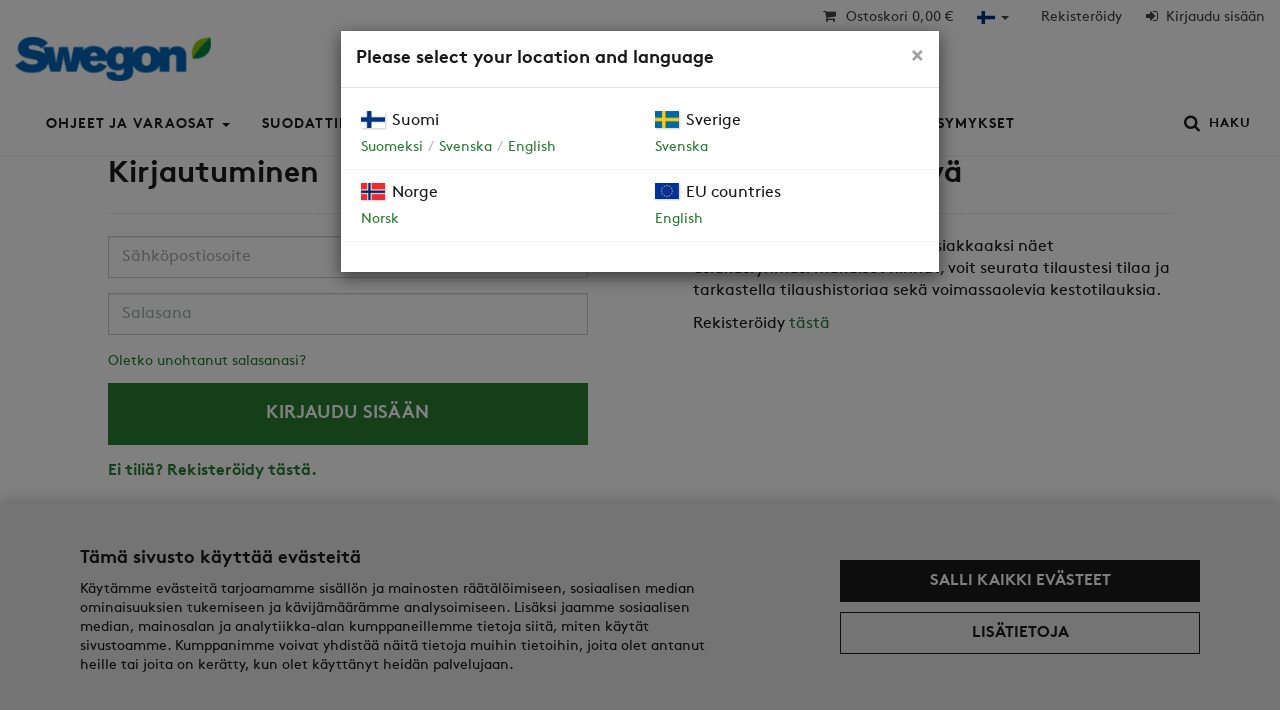

--- FILE ---
content_type: text/html; charset=utf-8
request_url: https://www.casastore.fi/kirjaudu
body_size: 6770
content:
<!DOCTYPE html>
<html lang="fi" class="no-js">
<head prefix="og: http://ogp.me/ns# website: http://ogp.me/ns/website#">
        <title>Kirjautuminen | Swegon Shop</title>

    <meta charset="utf-8">
<meta name="viewport" content="width=device-width, initial-scale=1.0">
<meta name="Author" content="Swegon ILTO Oy" />
<meta name="robots" content="noindex, nofollow">
<meta name="description" content="DEFAULT_META_DESCRIPTION"/>
<meta property="og:description" content="DEFAULT_META_DESCRIPTION"/>
<meta property="og:title" content="Kirjautuminen | Swegon Shop"/>
<meta property="og:type" content="website"/>
<meta property="og:image" content="https://www.casastore.fi/img/media/logos/Swegon_Logotype_Pos-RGB-1200.png"/>
    <base href="https://www.casastore.fi/">

    <!-- rev-hash -->
    <link rel="stylesheet" href="https://www.casastore.fi/style/style.css"/>
    <!-- end -->

    <link rel="shortcut icon" type="image/png" href="favicon.png">

    <!-- HTML5 shim and Respond.js IE8 support of HTML5 elements and media queries -->
    <!--[if lt IE 9]>
    <script src="http://cdnjs.cloudflare.com/ajax/libs/html5shiv/3.7.3/html5shiv.js"></script>
    <script src="http://cdnjs.cloudflare.com/ajax/libs/respond.js/1.4.2/respond.js"></script>
    <![endif]-->
    
    <script>document.documentElement.className = document.documentElement.className.replace(/\bno-js\b/,'js');</script>

    </head>
    <body class="page-controller">
        		
            <script>
            (function(i,s,o,g,r,a,m){i['GoogleAnalyticsObject']=r;i[r]=i[r]||function(){
            (i[r].q=i[r].q||[]).push(arguments)},i[r].l=1*new Date();a=s.createElement(o),
            m=s.getElementsByTagName(o)[0];a.async=1;a.src=g;m.parentNode.insertBefore(a,m)
            })(window,document,'script','https://www.google-analytics.com/analytics.js','ga');

            ga('create', 'UA-77303814-1', 'auto');
            ga('send', 'pageview');
            </script>
        
        		<header class="site-header ">

            <div class="top-bar__block">

                <div class="container-fluid">

        			<div class="top-bar">

    					<div class="top-bar__link-area top-bar__link-area--user">
    						<ul class="top-bar-links">
                                                                <li class="top-bar-links__list-item"><a href="ostoskori" class="top-bar-links__link cart-link " aria-label="Ostoskori"><i class="fa fa-fw fa-shopping-cart"></i><span class="hidden-xs">&nbsp; Ostoskori</span> <span class="mini-cart-value" data-personalize="cart_value_string">0,00 €</span></a></li>
                                                                                                    <li class="top-bar-links__list-item top-bar-links__list-item--has-children dropdown">
                                                                                <a href="#" class="top-bar-links__link dropdown-toggle" data-toggle="dropdown" role="button" aria-expanded="false" aria-haspopup="true" aria-label="Valitse kieli">
                                            <img src="https://www.casastore.fi/img/language_flags/flag-fi.png" alt="" width="18" height="14" /> <i class="caret"></i>
                                        </a>
                                        <ul class="dropdown-menu">
                                                                                                                                            <li class="top-bar-links__list-item top-bar-links__list-item--sub-list-item ">
                                                    <a href="https://www.casastore.fi/?lang=en" >
                                                        <img src="https://www.casastore.fi/img/language_flags/flag-en.png" alt="" width="18" height="14" />
                                                        English                                                    </a>
                                                </li>
                                                                                                                                            <li class="top-bar-links__list-item top-bar-links__list-item--sub-list-item active">
                                                    <a href="https://www.casastore.fi/?lang=fi" aria-current="true">
                                                        <img src="https://www.casastore.fi/img/language_flags/flag-fi.png" alt="" width="18" height="14" />
                                                        Finnish                                                    </a>
                                                </li>
                                                                                    </ul>
                                    </li>
                                    							
                                            <li class="top-bar-links__list-item">
                                                <a href="rekisteroidy" class="top-bar-links__link" aria-label="Rekisteröidy">
                                                    <span class="hidden-xs">&nbsp;&nbsp;Rekisteröidy</span>
                                                </a>
                                            </li>
                                            <li class="top-bar-links__list-item">
                                                <a href="kirjaudu" class="top-bar-links__link" aria-label="Kirjaudu sisään">
                                                    <i class="fa fa-sign-in"></i><span class="hidden-xs">&nbsp;&nbsp;Kirjaudu sisään</span>
                                                </a>
                                            </li>    						</ul>

    					</div>

					<div class="top-bar__link-area top-bar__link-area--general">

						<ul class="top-bar-links">
                            						</ul>

                        </div>

					</div>

				</div>

			</div>
			
			<nav class="navbar navbar-inverse">

                <div class="container-fluid">
                    <!-- Brand and toggle get grouped for better mobile display -->
                    <div class="navbar-header">
                        <button type="button" class="navbar-toggle collapsed" data-toggle="collapse" data-target="#page-navigation" aria-label="Valikko">
                            <span class="icon-bar"></span>
                            <span class="icon-bar"></span>
                            <span class="icon-bar"></span>
                        </button>

                        <button type="button" class="btn btn-link search-btn search-btn--mobile hidden-md hidden-lg pull-right m-r-1" data-toggle="modal" data-target="#searchModal" aria-label="Haku">
                            <i class="fa fa-search fa-lg search-btn__icon"></i><span class="search-btn__text">Haku</span>
                        </button>

                        <a class="navbar-brand" href="index.php" aria-label="Swegon Shop - Etusivu">
                            <img src="https://www.casastore.fi/img/media/logos/Swegon_Logotype_Pos-RGB-209.png" srcset="https://www.casastore.fi/img/media/logos/Swegon_Logotype_Pos-RGB-418.png 2x" alt="Swegon Shop">
                        </a>
                    </div>
                    
                    <!-- Collect the nav links, forms, and other content for toggling -->
                    <div class="collapse navbar-collapse" id="page-navigation">

                        <ul class="nav navbar-nav">
                            
<li class="has-children"><a href="varaosat-laitemalleittain" target="_self">Ohjeet ja varaosat</a><ul>
<li><a href="varaosat-laitemalleittainkaikki-laitemallit" target="_self">Kaikki Ilmanvaihtokonemallit</a></li>
<li><a href="varaosat-laitemalleittainw3" target="_self">CASA W3</a></li>
<li><a href="varaosat-laitemalleittaincasa-w4" target="_self">CASA W4</a></li>
<li><a href="varaosat-laitemalleittaincasa-w5" target="_self">CASA W5</a></li>
<li><a href="varaosat-laitemalleittaincasa-w9" target="_self">CASA W9</a></li>
<li><a href="varaosat-laitemalleittaincasa-r2" target="_self">CASA R2</a></li>
<li><a href="varaosat-laitemalleittaincasa-r3" target="_self">CASA R3</a></li>
<li><a href="varaosat-laitemalleittaincasa-r4c" target="_self">CASA R4-C</a></li>
<li><a href="varaosat-laitemalleittaincasa-r5" target="_self">CASA R5</a></li>
<li><a href="varaosat-laitemalleittaincasa-r7" target="_self">CASA R7</a></li>
<li><a href="varaosat-laitemalleittaincasa-r9" target="_self">CASA R9</a></li>
<li><a href="varaosat-laitemalleittaincasa-r15" target="_self">CASA R15</a></li>
<li><a href="varaosat-laitemalleittaincasa-1000-smart-ec" target="_self">CASA 1000 EC</a></li>
<li><a href="premium" target="_self">CASA Premium</a></li>
<li><a href="ilto" target="_self">ILTO</a></li>
<li><a href="varaosat-laitemalleittainonnline" target="_self">Onnline</a></li>
<li><a href="varaosat-laitemalleittainliesikuvut" target="_self">Liesikuvut</a></li>
<li><a href="varaosat-laitemalleittainhuippuimurit" target="_self">Huippuimurit</a></li></ul></li>
<li class="has-children"><a href="suodattimet" target="_self">Suodattimet</a><ul>
<li><a href="suodattimetw-koneet" target="_self">W-koneille</a></li>
<li><a href="suodattimetr-koneille" target="_self">R-koneille</a></li>
<li><a href="suodattimetilto-koneille" target="_self">ILTO-koneille</a></li>
<li><a href="suodattimetkanavapattereille" target="_self">Kanavapattereille</a></li>
<li><a href="suodattimetrasvasuodattimet" target="_self">Liesikupujen rasvasuodattimet</a></li>
<li><a href="suodattimetkaikki-suodattimet" target="_self">Kaikki suodattimet</a></li>
<li><a href="https://serviceportal.swegon.com/fi//docs/FS_GUIDE" target="_blank">Suodattimien vaihto-opas</a></li></ul></li>
<li><a href="yritysasiakkaat-ja-taloyhtiot" target="_self">Yritysasiakkaat ja taloyhtiöt</a></li>
<li><a href="https://serviceportal.swegon.com/fi/huoltolomake/index.php" target="_self">Huoltopyynnöt ja tukikysymykset</a></li>                        </ul>

                        <div class="navbar-right">
                            <button type="button" class="btn btn-link search-btn search-btn--desktop hidden-xs hidden-ms hidden-sm" data-toggle="modal" data-target="#searchModal" aria-label="Haku">
                                <i class="fa fa-search fa-lg search-btn__icon"></i><span class="search-btn__text">Haku</span>
                            </button>
                        </div>

					</div><!-- /.navbar-collapse -->

				</div><!-- /.container -->

			</nav>
		</header>

        
                
        <div class="">

<main>

    <div class="container">

        <div class="row">
        
            <section class="content">
                <div class="user-login__login">

                    
                    <div class="row">

                        <div class="col-sm-8 col-sm-offset-2 col-md-6 col-md-offset-0">
                            <div class="login-col">

                                <h1>Kirjautuminen</h1><hr>                                <form class="form-signin" action="kirjaudu" method="post">

                                    <div class="form-group">
                                        <input type="text" name="username" value="" id="username" class="form-control" placeholder="Sähköpostiosoite" autocapitalize="none" autofocus>
                                    </div>
                                    <div class="form-group">
                                        <input type="password" name="password" id="password" class="form-control"   placeholder="Salasana">
                                    </div>
                                    <div class="row">
                                        <div class="col-xs-12">
                                            <p>
                                                <small>
                                                    <a href="unohtunut-salasana">Oletko unohtanut salasanasi?</a>
                                                </small>
                                            </p>
                                        </div>
                                    </div>
                                    
                                    <div class="form-group text-right">
                                        <button class="btn btn-primary btn-lg btn-block" type="submit">Kirjaudu sisään</button>
                                    </div>

                                                                        <p>
                                        <strong><a href="rekisteroidy">Ei tiliä? Rekisteröidy tästä.</a></strong>
                                    </p>
                                    
                                </form>

                            </div>

                        </div>

                        <div class="col-sm-8 col-sm-offset-2 col-md-6 col-md-offset-0">
                            <div class="login-col">
                                <h1>Miksi rekisteröityä</h1>
<hr />
<p>Rekisteröitymällä CASAStoren asiakkaaksi näet asiakasryhmäsi mukaiset hinnat, voit seurata tilaustesi tilaa ja tarkastella tilaushistoriaa sekä voimassaolevia kestotilauksia.</p>
<p>Rekisteröidy <a href="http://primeo.local/casastore/rekisteroidy">tästä</a></p>                            </div>
                        </div>

                    </div>
                </div>
            </section><!-- .content -->

        </div>

    </div>

</main>
        

    
        </div><!-- Main container -->
            
		<footer class="site-footer">

		    <div class="container">
				<div class="row">

                    <div class="site-footer__site-map">
                                                    <ul class="site-map">
                                
<li><a href="toimitusehdot" target="_self">Toimitusehdot</a></li>
<li><a href="tietosuojaseloste" target="_self">Tietosuojaseloste</a></li>                            </ul>
                                            </div>

					
							<div class="site-footer__contact-details" itemscope itemtype="http://schema.org/Organization">
								<div class="contact-details">
								    <div class="contact-details__name">Kuluttaja-asiakkaat</div>
									<div itemprop="name" class="contact-details__name">Swegon ILTO Oy</div>
									<div itemprop="address" itemscope itemtype="http://schema.org/PostalAddress" class="contact-details__postal-address"><div itemprop="streetAddress">Asessorinkatu 10</div><span itemprop="postalCode">20780</span> <span itemprop="addressLocality">KAARINA</span>
									</div>
									<div class="contact-details__tel-email"><div itemprop="email"><a href="/cdn-cgi/l/email-protection" class="__cf_email__" data-cfemail="f192908290989d859edf9798b1828694969e9fdf929e9c">[email&#160;protected]</a></div>
									</div>Y-tunnus: 1615732-8
								</div>
							</div>
						
							<div class="site-footer__contact-details" itemscope itemtype="http://schema.org/Organization">
								<div class="contact-details">
								    <div class="contact-details__name">Yritysasiakkaat</div>
									<div itemprop="name" class="contact-details__name">Oy Swegon Ab</div>
									<div itemprop="address" itemscope itemtype="http://schema.org/PostalAddress" class="contact-details__postal-address"><div itemprop="streetAddress">Bertel Jungin aukio 7</div><span itemprop="postalCode">FI-02600</span> <span itemprop="addressLocality">ESPOO</span>
									</div>
									<div class="contact-details__tel-email"><div itemprop="email"><a href="/cdn-cgi/l/email-protection" class="__cf_email__" data-cfemail="1460717f7a7d7a717a60617f7d54676371737b7a3a727d">[email&#160;protected]</a></div>
									</div>Y-tunnus: 0108352-2
								</div>
							</div>
						
                    <div class="site-footer__some">
                        
                                            </div>

                </div>

            </div><!-- .container -->

            <div class="site-footer__copyright-info">
                <div class="container">
                    © 2026 Swegon ILTO Oy                    
                    <p class="pull-right">Hinnat sisältävät arvonlisäveron. Kuluttajat</p>                </div>
            </div>

                    
        </footer><!-- .site-footer -->

        
<div class="cookie-consent _py-5" id="cookie_consent_banner">
    <div class="_container _py-md-4">
        <div class="_row align-items-center">
            <div class="_col-md-7 _mb-4 _mb-md-0">
                <h4 class="_mt-0">Tämä sivusto käyttää evästeitä</h4>
                <div class="cookie-consent__body editor-content">
                    Käytämme evästeitä tarjoamamme sisällön ja mainosten räätälöimiseen, sosiaalisen median 
ominaisuuksien tukemiseen ja kävijämäärämme analysoimiseen. Lisäksi jaamme sosiaalisen median, 
mainosalan ja analytiikka-alan kumppaneillemme tietoja siitä, miten käytät sivustoamme. Kumppanimme 
voivat yhdistää näitä tietoja muihin tietoihin, joita olet antanut heille tai joita on kerätty, 
kun olet käyttänyt heidän palvelujaan.                </div>
            </div>

            <div class="_col-md-5 _col-lg-4 offset-lg-1">
                <form action="cookie_controller.php" method="POST" data-cookie-consent-submitter>
                    <input type="hidden" name="yes_to_all" value="1"/>
                    <button type="submit"
                            class="btn btn-block btn-default _mb-3"
                    >Salli kaikki evästeet</button>
                </form>
                <button class="btn btn-block btn-outline-default _mb-3"
                        id="cookie_consent_modal_toggle"
                        data-toggle="modal"
                        data-target="#cookie_consent_modal"
                >Lisätietoja</button>
            </div>
        </div>
    </div>
</div>

<div class="modal cookie-consent-modal fade"
     id="cookie_consent_modal"
     tabindex="-1"
     role="dialog"
     aria-labelledby="cookie_consent_modal_toggle"
     aria-hidden="true">
    <div class="modal-dialog">
        <form action="cookie_controller.php" method="POST" data-cookie-consent-submitter>
            <div class="modal-content">
                <div class="modal-header">
                    <button type="button" class="close" data-dismiss="modal" aria-hidden="true">&times;</button>
                    <h3 class="modal-title">Käyttäjän mahdollisuudet vaikuttaa</h3>
                </div>
                <div class="modal-body">
                                                                    <input type="hidden"
                               name="consent_essential"
                               value="1"
                        />
                        <div class="_row">
                            <div class="_col-auto _pr-0 _pr-sm-3">
                                <input type="checkbox"
                                       class="cookie-consent__checkbox"
                                       id="consent_type_essential"
                                       name="consent_essential"
                                       value="1"
                                    checked                                    disabled                                />
                                <label for="consent_type_essential" class="cookie-consent__label"></label>
                            </div>
                            <div class="_col">
                                <h4 class="cookie-consent-modal__label-heading">Toiminnalliset evästeet (Pakollinen)</h4>
                                <p class="small">Toiminnalliset evästeet ovat palveluiden toiminnan kannalta välttämättömiä. Nämä evästeet 
mahdollistavat erilaisia sivustojen toimintoja kuten sisäänkirjautumisen, ostoskorin ja 
kielivalinnat. Tämän ryhmän evästeet ovat aina käytössä.</p>
                            </div>
                        </div>
                                                                    <input type="hidden"
                               name="consent_statistical"
                               value="0"
                        />
                        <div class="_row">
                            <div class="_col-auto _pr-0 _pr-sm-3">
                                <input type="checkbox"
                                       class="cookie-consent__checkbox"
                                       id="consent_type_statistical"
                                       name="consent_statistical"
                                       value="1"
                                                                                                        />
                                <label for="consent_type_statistical" class="cookie-consent__label"></label>
                            </div>
                            <div class="_col">
                                <h4 class="cookie-consent-modal__label-heading">Tilastolliset evästeet</h4>
                                <p class="small">Tilastoevästeet auttavat sivuston omistajia ymmärtämään, miten käyttäjät ovat vuorovaikutuksessa 
sivuston kanssa, keräämällä ja raportoimalla tietoja nimettömästi. Käyttäjä voi halutessaan 
rajoittaa tämän kategorian evästeiden käyttöä.</p>
                            </div>
                        </div>
                                                                    <input type="hidden"
                               name="consent_marketing"
                               value="0"
                        />
                        <div class="_row">
                            <div class="_col-auto _pr-0 _pr-sm-3">
                                <input type="checkbox"
                                       class="cookie-consent__checkbox"
                                       id="consent_type_marketing"
                                       name="consent_marketing"
                                       value="1"
                                                                                                        />
                                <label for="consent_type_marketing" class="cookie-consent__label"></label>
                            </div>
                            <div class="_col">
                                <h4 class="cookie-consent-modal__label-heading">Markkinointi</h4>
                                <p class="small">Mainonnan kohdentamiseksi asetettavat evästeet mahdollistavat mainonnan kohdentamisen siten, että 
markkinointikumppaneidemme sivustoilla näkyvä mainonta olisi käyttäjälle mahdollisimman 
kiinnostavaa. Käyttäjä voi halutessaan rajoittaa tämän kategorian evästeiden käyttöä jolloin 
näytettävä mainonta on enemmän satunnaista.</p>
                            </div>
                        </div>
                                    </div>
                <div class="modal-footer">
                    <button type="submit"
                            class="btn btn-default btn-block"
                    >Tallenna</button>
                </div>
            </div>
        </form>
    </div>
</div>

        <a href="#" id="back-to-top" class="back-to-top" title="Takaisin ylös" aria-label="Takaisin ylös">
            <i class="fa fa-3x fa-angle-up back-to-top__icon"></i>
        </a>
        
<!-- rev-hash -->
<script data-cfasync="false" src="/cdn-cgi/scripts/5c5dd728/cloudflare-static/email-decode.min.js"></script><script src="https://www.casastore.fi/scripts/scripts.concat.js"></script>
<!-- end -->

        <script type="application/ld+json">
            {"@context":"http:\/\/schema.org","@type":"WebSite","name":"Swegon Shop","url":"https:\/\/www.casastore.fi\/"}        </script>

	    <script>
window.translations = {"ERROR":"Virhe","SUCCESS":"Onnistui","SUBSCRIPTION_UNSUBSCRIBED_OK":"Olet peruuttanut kestotilauksen."};
</script>


        <script>$(document).ready(function () { $('#regionModal').modal('show'); });</script>
        


        <!-- Add to cart button confirmation modal -->
        <div class="modal fade" tabindex="-1" role="dialog" aria-labelledby="" id="addToCartConfirmationModal">
            <div class="modal-dialog" role="document">
                <div class="modal-content">
                    <div class="modal-body">
                        Tuote on lisätty ostoskoriisi.                    </div>
                    <div class="modal-footer">
                        <!-- Mobile only -->
                        <div class="visible-xs-block">
                            <button type="button" class="btn btn-default btn-block" data-dismiss="modal">Jatka ostoksia</button>
                            <a href="ostoskori" class="btn btn-primary btn-block">Jatka kassalle</a>
                        </div>
                        <!-- Hidden from mobile (visible for tablets, desktop etc) -->
                        <div class="hidden-xs">
                            <div class="pull-left">
                                <button type="button" class="btn btn-default" data-dismiss="modal">Jatka ostoksia</button>
                            </div>
                            <div class="pull-right">
                                <a href="ostoskori" class="btn btn-primary">Jatka kassalle</a>
                            </div>
                        </div>
                    </div>
                </div>
            </div>
        </div>

        <!-- Add to cart button confirmation modal -->
        <div class="modal fade" tabindex="-1" role="dialog" aria-labelledby="" id="searchModal">
            <div class="modal-dialog" role="document">
                <div class="modal-content">
                    <div class="modal-body search-modal__body p-y-2">
                        <div>
                            <form action="hakutulokset" method="get" class="m-b-2">
                                <label class="h4 text-center _d-block" for="q">Haku</label>
                                <div class="form-group">
                                    <div class="input-group">
                                        <input name="q" id="q" type="search" class="form-control no-required-marker" placeholder="Laitteen sarjanumero, mallinimi tai varaosakoodi" required>
                                        <span class="input-group-btn">
                                            <button type="submit" class="btn btn-default">Hae</button>
                                        </span>
                                    </div>
                                </div>
                            </form>
                        </div>
                    </div>
                </div>
            </div>
        </div>

        <div class="modal fade" id="regionModal" tabindex="-1" role="dialog" aria-labelledby="regionModalLabel">
    <div class="modal-dialog" role="document">
        <div class="modal-content">
            <div class="modal-header">
                <button type="button" class="close" data-dismiss="modal" aria-label="Close"><span aria-hidden="true">&times;</span></button>
                <h4 class="modal-title" id="regionModalLabel">Please select your location and language</h4>
            </div>
            <div class="modal-body">
                <div class="row">

                    <div class="region-picker__country">
                        <div class="region-picker__country-name-row">
                            <img src="img/language_flags/flag-fi.png" width="24" height="18" alt="Finland" class="region-picker__flag"> <span class="region-picker__country-name">Suomi</span>
                        </div>
                        <div class="region-picker__languages">
                            <span class="region-picker__language"><a href="https://casastore.fi?region_selected=1&lang=fi" class="region-picker__link">Suomeksi</a></span>
                            <span class="region-picker__language"><a href="https://casastore.fi?region_selected=1&lang=sv" class="region-picker__link">Svenska</a></span>
                            <span class="region-picker__language"><a href="https://casastore.fi?region_selected=1&lang=en" class="region-picker__link">English</a></span>
                        </div>
                    </div>

                    <div class="region-picker__country">
                        <div class="region-picker__country-name-row">
                            <img src="img/language_flags/flag-sv.png" width="24" height="18" alt="Sweden" class="region-picker__flag"> <span class="region-picker__country-name">Sverige</span>
                        </div>
                        <div class="region-picker__languages">
                            <span class="region-picker__language"><a href="https://casabutiken.se?region_selected=1&lang=sv" class="region-picker__link">Svenska</a></span>
                        </div>
                    </div>
                    
                    

                    <div class="region-picker__country">
                        <div class="region-picker__country-name-row">
                            <img src="img/language_flags/flag-no.png" width="24" height="18" alt="Norge" class="region-picker__flag"> <span class="region-picker__country-name">Norge</span>
                        </div>
                        <div class="region-picker__languages">
                            <span class="region-picker__language"><a href="https://www.swegon.com/no/produkter/luftbehandling/casa/" class="region-picker__link">Norsk</a></span>
                        </div>
                    </div>
                    
                    <div class="region-picker__country">
                        <div class="region-picker__country-name-row">
                            <img src="img/language_flags/flag-eu.png" width="24" height="18" alt="EU countries" class="region-picker__flag"> <span class="region-picker__country-name">EU countries</span>
                        </div>
                        <div class="region-picker__languages">
                            <span class="region-picker__language"><a href="https://casastore.fi?region_selected=1&lang=en" class="region-picker__link">English</a></span>
                        </div>
                    </div>

                </div>
            </div>
        </div><!-- /.modal-content -->
    </div><!-- /.modal-dialog -->
</div><!-- /.modal -->
    <script defer src="https://static.cloudflareinsights.com/beacon.min.js/vcd15cbe7772f49c399c6a5babf22c1241717689176015" integrity="sha512-ZpsOmlRQV6y907TI0dKBHq9Md29nnaEIPlkf84rnaERnq6zvWvPUqr2ft8M1aS28oN72PdrCzSjY4U6VaAw1EQ==" data-cf-beacon='{"version":"2024.11.0","token":"36d2c95a333c40bda7f2b94a8ecc109c","r":1,"server_timing":{"name":{"cfCacheStatus":true,"cfEdge":true,"cfExtPri":true,"cfL4":true,"cfOrigin":true,"cfSpeedBrain":true},"location_startswith":null}}' crossorigin="anonymous"></script>
</body>
    
</html>


--- FILE ---
content_type: text/plain
request_url: https://www.google-analytics.com/j/collect?v=1&_v=j102&a=12150766&t=pageview&_s=1&dl=https%3A%2F%2Fwww.casastore.fi%2Fkirjaudu&ul=en-us%40posix&dt=Kirjautuminen%20%7C%20Swegon%20Shop&sr=1280x720&vp=1280x720&_u=IEBAAEABAAAAACAAI~&jid=623823414&gjid=2032798137&cid=1192973966.1768966243&tid=UA-77303814-1&_gid=816975329.1768966243&_r=1&_slc=1&z=719501810
body_size: -451
content:
2,cG-2JRYZEZSVY